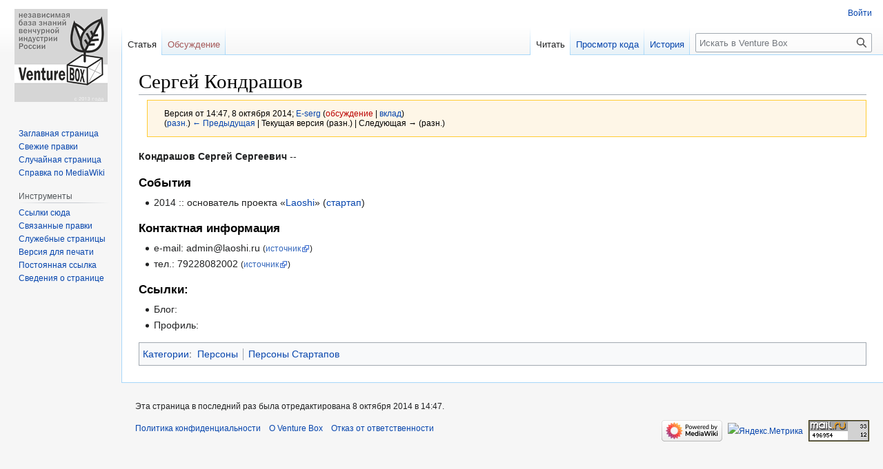

--- FILE ---
content_type: text/html; charset=UTF-8
request_url: https://venturebox.org/index.php?title=%D0%A1%D0%B5%D1%80%D0%B3%D0%B5%D0%B9_%D0%9A%D0%BE%D0%BD%D0%B4%D1%80%D0%B0%D1%88%D0%BE%D0%B2&oldid=5162
body_size: 5893
content:
<!DOCTYPE html>
<html class="client-nojs" lang="ru" dir="ltr">
<head>
<meta charset="UTF-8"/>
<title>Сергей Кондрашов — Venture Box</title>
<script>document.documentElement.className="client-js";RLCONF={"wgBreakFrames":!1,"wgSeparatorTransformTable":[",\t."," \t,"],"wgDigitTransformTable":["",""],"wgDefaultDateFormat":"dmy","wgMonthNames":["","январь","февраль","март","апрель","май","июнь","июль","август","сентябрь","октябрь","ноябрь","декабрь"],"wgRequestId":"4c3d8acb7a2c1036107bec77","wgCSPNonce":!1,"wgCanonicalNamespace":"","wgCanonicalSpecialPageName":!1,"wgNamespaceNumber":0,"wgPageName":"Сергей_Кондрашов","wgTitle":"Сергей Кондрашов","wgCurRevisionId":5162,"wgRevisionId":5162,"wgArticleId":2007,"wgIsArticle":!0,"wgIsRedirect":!1,"wgAction":"view","wgUserName":null,"wgUserGroups":["*"],"wgCategories":["Персоны","Персоны Стартапов"],"wgPageContentLanguage":"ru","wgPageContentModel":"wikitext","wgRelevantPageName":"Сергей_Кондрашов","wgRelevantArticleId":2007,
"wgIsProbablyEditable":!1,"wgRelevantPageIsProbablyEditable":!1,"wgRestrictionEdit":[],"wgRestrictionMove":[]};RLSTATE={"site.styles":"ready","noscript":"ready","user.styles":"ready","user":"ready","user.options":"loading","mediawiki.action.styles":"ready","mediawiki.interface.helpers.styles":"ready","skins.vector.styles.legacy":"ready"};RLPAGEMODULES=["site","mediawiki.page.ready","skins.vector.legacy.js"];</script>
<script>(RLQ=window.RLQ||[]).push(function(){mw.loader.implement("user.options@1hzgi",function($,jQuery,require,module){/*@nomin*/mw.user.tokens.set({"patrolToken":"+\\","watchToken":"+\\","csrfToken":"+\\"});mw.user.options.set({"variant":"ru"});
});});</script>
<link rel="stylesheet" href="/load.php?lang=ru&amp;modules=mediawiki.action.styles%7Cmediawiki.interface.helpers.styles%7Cskins.vector.styles.legacy&amp;only=styles&amp;skin=vector"/>
<script async="" src="/load.php?lang=ru&amp;modules=startup&amp;only=scripts&amp;raw=1&amp;skin=vector"></script>
<meta name="ResourceLoaderDynamicStyles" content=""/>
<link rel="stylesheet" href="/load.php?lang=ru&amp;modules=site.styles&amp;only=styles&amp;skin=vector"/>
<meta name="generator" content="MediaWiki 1.36.0"/>
<meta name="robots" content="noindex,nofollow"/>
<link rel="shortcut icon" href="/favicon.ico"/>
<link rel="search" type="application/opensearchdescription+xml" href="/opensearch_desc.php" title="Venture Box (ru)"/>
<link rel="EditURI" type="application/rsd+xml" href="http://venturebox.org/api.php?action=rsd"/>
<link rel="alternate" type="application/atom+xml" title="Venture Box — Atom-лента" href="/index.php?title=%D0%A1%D0%BB%D1%83%D0%B6%D0%B5%D0%B1%D0%BD%D0%B0%D1%8F:%D0%A1%D0%B2%D0%B5%D0%B6%D0%B8%D0%B5_%D0%BF%D1%80%D0%B0%D0%B2%D0%BA%D0%B8&amp;feed=atom"/>
</head>
<body class="mediawiki ltr sitedir-ltr mw-hide-empty-elt ns-0 ns-subject page-Сергей_Кондрашов rootpage-Сергей_Кондрашов skin-vector action-view skin-vector-legacy"><div id="mw-page-base" class="noprint"></div>
<div id="mw-head-base" class="noprint"></div>
<div id="content" class="mw-body" role="main">
	<a id="top"></a>
	<div id="siteNotice" class="mw-body-content"></div>
	<div class="mw-indicators mw-body-content">
	</div>
	<h1 id="firstHeading" class="firstHeading" >Сергей Кондрашов</h1>
	<div id="bodyContent" class="mw-body-content">
		<div id="siteSub" class="noprint">Материал из Venture Box</div>
		<div id="contentSub"><div class="mw-revision warningbox"><div id="mw-revision-info">Версия от 14:47, 8 октября 2014; <a href="/index.php?title=%D0%A3%D1%87%D0%B0%D1%81%D1%82%D0%BD%D0%B8%D0%BA:E-serg" class="mw-userlink" title="Участник:E-serg"><bdi>E-serg</bdi></a> <span class="mw-usertoollinks">(<a href="/index.php?title=%D0%9E%D0%B1%D1%81%D1%83%D0%B6%D0%B4%D0%B5%D0%BD%D0%B8%D0%B5_%D1%83%D1%87%D0%B0%D1%81%D1%82%D0%BD%D0%B8%D0%BA%D0%B0:E-serg&amp;action=edit&amp;redlink=1" class="new mw-usertoollinks-talk" title="Обсуждение участника:E-serg (страница не существует)">обсуждение</a> | <a href="/index.php?title=%D0%A1%D0%BB%D1%83%D0%B6%D0%B5%D0%B1%D0%BD%D0%B0%D1%8F:%D0%92%D0%BA%D0%BB%D0%B0%D0%B4/E-serg" class="mw-usertoollinks-contribs" title="Служебная:Вклад/E-serg">вклад</a>)</span></div><div id="mw-revision-nav">(<a href="/index.php?title=%D0%A1%D0%B5%D1%80%D0%B3%D0%B5%D0%B9_%D0%9A%D0%BE%D0%BD%D0%B4%D1%80%D0%B0%D1%88%D0%BE%D0%B2&amp;diff=prev&amp;oldid=5162" title="Сергей Кондрашов">разн.</a>) <a href="/index.php?title=%D0%A1%D0%B5%D1%80%D0%B3%D0%B5%D0%B9_%D0%9A%D0%BE%D0%BD%D0%B4%D1%80%D0%B0%D1%88%D0%BE%D0%B2&amp;direction=prev&amp;oldid=5162" title="Сергей Кондрашов">← Предыдущая</a> | Текущая версия (разн.) | Следующая → (разн.)</div></div></div>
		<div id="contentSub2"></div>
		
		<div id="jump-to-nav"></div>
		<a class="mw-jump-link" href="#mw-head">Перейти к навигации</a>
		<a class="mw-jump-link" href="#searchInput">Перейти к поиску</a>
		<div id="mw-content-text" lang="ru" dir="ltr" class="mw-content-ltr"><div class="mw-parser-output"><p><b>Кондрашов Сергей Сергеевич</b> --
</p>
<h3><span id="События"></span><span class="mw-headline" id=".D0.A1.D0.BE.D0.B1.D1.8B.D1.82.D0.B8.D1.8F">События</span></h3>
<ul><li>2014&#160;:: основатель проекта «<a href="/index.php?title=Laoshi" title="Laoshi">Laoshi</a>» (<a href="/index.php?title=%D0%9A%D0%B0%D1%82%D0%B5%D0%B3%D0%BE%D1%80%D0%B8%D1%8F:%D0%A1%D1%82%D0%B0%D1%80%D1%82%D0%B0%D0%BF%D1%8B" title="Категория:Стартапы">стартап</a>)</li></ul>
<h3><span id="Контактная_информация"></span><span class="mw-headline" id=".D0.9A.D0.BE.D0.BD.D1.82.D0.B0.D0.BA.D1.82.D0.BD.D0.B0.D1.8F_.D0.B8.D0.BD.D1.84.D0.BE.D1.80.D0.BC.D0.B0.D1.86.D0.B8.D1.8F">Контактная информация</span></h3>
<ul><li>e-mail: admin@laoshi.ru <small>(<a target="_blank" rel="nofollow noreferrer noopener" class="external text" href="http://russianstartuprating.ru/startup/view/3ff062f4aaeae73f4e50cf7d1beb8cf0779d7df3">источник</a>)</small></li>
<li>тел.: 79228082002 <small>(<a target="_blank" rel="nofollow noreferrer noopener" class="external text" href="http://russianstartuprating.ru/startup/view/3ff062f4aaeae73f4e50cf7d1beb8cf0779d7df3">источник</a>)</small></li></ul>
<h3><span id="Ссылки:"></span><span class="mw-headline" id=".D0.A1.D1.81.D1.8B.D0.BB.D0.BA.D0.B8:">Ссылки:</span></h3>
<ul><li>Блог:</li>
<li>Профиль:</li></ul>
<!-- 
NewPP limit report
Cached time: 20260115223751
Cache expiry: 86400
Dynamic content: false
Complications: []
CPU time usage: 0.005 seconds
Real time usage: 0.006 seconds
Preprocessor visited node count: 12/1000000
Post‐expand include size: 0/2097152 bytes
Template argument size: 0/2097152 bytes
Highest expansion depth: 2/40
Expensive parser function count: 0/100
Unstrip recursion depth: 0/20
Unstrip post‐expand size: 0/5000000 bytes
-->
<!--
Transclusion expansion time report (%,ms,calls,template)
100.00%    0.000      1 -total
-->

<!-- Saved in parser cache with key venturebox_wiki-tb_:pcache:idhash:2007-0!canonical and timestamp 20260115223751 and revision id 5162. Serialized with JSON.
 -->
</div>
<div class="printfooter">Источник — <a dir="ltr" href="http://venturebox.org/index.php?title=Сергей_Кондрашов&amp;oldid=5162">http://venturebox.org/index.php?title=Сергей_Кондрашов&amp;oldid=5162</a></div></div>
		<div id="catlinks" class="catlinks" data-mw="interface"><div id="mw-normal-catlinks" class="mw-normal-catlinks"><a href="/index.php?title=%D0%A1%D0%BB%D1%83%D0%B6%D0%B5%D0%B1%D0%BD%D0%B0%D1%8F:%D0%9A%D0%B0%D1%82%D0%B5%D0%B3%D0%BE%D1%80%D0%B8%D0%B8" title="Служебная:Категории">Категории</a>: <ul><li><a href="/index.php?title=%D0%9A%D0%B0%D1%82%D0%B5%D0%B3%D0%BE%D1%80%D0%B8%D1%8F:%D0%9F%D0%B5%D1%80%D1%81%D0%BE%D0%BD%D1%8B" title="Категория:Персоны">Персоны</a></li><li><a href="/index.php?title=%D0%9A%D0%B0%D1%82%D0%B5%D0%B3%D0%BE%D1%80%D0%B8%D1%8F:%D0%9F%D0%B5%D1%80%D1%81%D0%BE%D0%BD%D1%8B_%D0%A1%D1%82%D0%B0%D1%80%D1%82%D0%B0%D0%BF%D0%BE%D0%B2" title="Категория:Персоны Стартапов">Персоны Стартапов</a></li></ul></div></div>
	</div>
</div>

<div id="mw-navigation">
	<h2>Навигация</h2>
	<div id="mw-head">
		<!-- Please do not use role attribute as CSS selector, it is deprecated. -->
<nav id="p-personal" class="mw-portlet mw-portlet-personal vector-menu" aria-labelledby="p-personal-label" role="navigation" 
	 >
	<h3 id="p-personal-label" class="vector-menu-heading">
		<span>Персональные инструменты</span>
	</h3>
	<div class="vector-menu-content">
		<ul class="vector-menu-content-list"><li id="pt-login"><a href="/index.php?title=%D0%A1%D0%BB%D1%83%D0%B6%D0%B5%D0%B1%D0%BD%D0%B0%D1%8F:%D0%92%D1%85%D0%BE%D0%B4&amp;returnto=%D0%A1%D0%B5%D1%80%D0%B3%D0%B5%D0%B9+%D0%9A%D0%BE%D0%BD%D0%B4%D1%80%D0%B0%D1%88%D0%BE%D0%B2&amp;returntoquery=oldid%3D5162" title="Здесь можно зарегистрироваться в системе, но это необязательно. [o]" accesskey="o">Войти</a></li></ul>
		
	</div>
</nav>

		<div id="left-navigation">
			<!-- Please do not use role attribute as CSS selector, it is deprecated. -->
<nav id="p-namespaces" class="mw-portlet mw-portlet-namespaces vector-menu vector-menu-tabs" aria-labelledby="p-namespaces-label" role="navigation" 
	 >
	<h3 id="p-namespaces-label" class="vector-menu-heading">
		<span>Пространства имён</span>
	</h3>
	<div class="vector-menu-content">
		<ul class="vector-menu-content-list"><li id="ca-nstab-main" class="selected"><a href="/index.php?title=%D0%A1%D0%B5%D1%80%D0%B3%D0%B5%D0%B9_%D0%9A%D0%BE%D0%BD%D0%B4%D1%80%D0%B0%D1%88%D0%BE%D0%B2" title="Просмотр основной страницы [c]" accesskey="c">Статья</a></li><li id="ca-talk" class="new"><a href="/index.php?title=%D0%9E%D0%B1%D1%81%D1%83%D0%B6%D0%B4%D0%B5%D0%BD%D0%B8%D0%B5:%D0%A1%D0%B5%D1%80%D0%B3%D0%B5%D0%B9_%D0%9A%D0%BE%D0%BD%D0%B4%D1%80%D0%B0%D1%88%D0%BE%D0%B2&amp;action=edit&amp;redlink=1" rel="discussion" title="Обсуждение основной страницы (страница не существует) [t]" accesskey="t">Обсуждение</a></li></ul>
		
	</div>
</nav>

			<!-- Please do not use role attribute as CSS selector, it is deprecated. -->
<nav id="p-variants" class="mw-portlet mw-portlet-variants emptyPortlet vector-menu vector-menu-dropdown" aria-labelledby="p-variants-label" role="navigation" 
	 >
	<input type="checkbox" class="vector-menu-checkbox" aria-labelledby="p-variants-label" />
	<h3 id="p-variants-label" class="vector-menu-heading">
		<span>Варианты</span>
	</h3>
	<div class="vector-menu-content">
		<ul class="vector-menu-content-list"></ul>
		
	</div>
</nav>

		</div>
		<div id="right-navigation">
			<!-- Please do not use role attribute as CSS selector, it is deprecated. -->
<nav id="p-views" class="mw-portlet mw-portlet-views vector-menu vector-menu-tabs" aria-labelledby="p-views-label" role="navigation" 
	 >
	<h3 id="p-views-label" class="vector-menu-heading">
		<span>Просмотры</span>
	</h3>
	<div class="vector-menu-content">
		<ul class="vector-menu-content-list"><li id="ca-view" class="selected"><a href="/index.php?title=%D0%A1%D0%B5%D1%80%D0%B3%D0%B5%D0%B9_%D0%9A%D0%BE%D0%BD%D0%B4%D1%80%D0%B0%D1%88%D0%BE%D0%B2">Читать</a></li><li id="ca-viewsource"><a href="/index.php?title=%D0%A1%D0%B5%D1%80%D0%B3%D0%B5%D0%B9_%D0%9A%D0%BE%D0%BD%D0%B4%D1%80%D0%B0%D1%88%D0%BE%D0%B2&amp;action=edit" title="Эта страница защищена от изменений.&#10;Вы можете посмотреть её исходный текст. [e]" accesskey="e">Просмотр кода</a></li><li id="ca-history"><a href="/index.php?title=%D0%A1%D0%B5%D1%80%D0%B3%D0%B5%D0%B9_%D0%9A%D0%BE%D0%BD%D0%B4%D1%80%D0%B0%D1%88%D0%BE%D0%B2&amp;action=history" title="Журнал изменений страницы [h]" accesskey="h">История</a></li></ul>
		
	</div>
</nav>

			<!-- Please do not use role attribute as CSS selector, it is deprecated. -->
<nav id="p-cactions" class="mw-portlet mw-portlet-cactions emptyPortlet vector-menu vector-menu-dropdown" aria-labelledby="p-cactions-label" role="navigation" 
	 >
	<input type="checkbox" class="vector-menu-checkbox" aria-labelledby="p-cactions-label" />
	<h3 id="p-cactions-label" class="vector-menu-heading">
		<span>Ещё</span>
	</h3>
	<div class="vector-menu-content">
		<ul class="vector-menu-content-list"></ul>
		
	</div>
</nav>

			<div id="p-search" role="search" >
	<h3 >
		<label for="searchInput">Поиск</label>
	</h3>
	<form action="/index.php" id="searchform">
		<div id="simpleSearch" data-search-loc="header-navigation">
			<input type="search" name="search" placeholder="Искать в Venture Box" autocapitalize="sentences" title="Искать в Venture Box [f]" accesskey="f" id="searchInput"/>
			<input type="hidden" name="title" value="Служебная:Поиск"/>
			<input type="submit" name="fulltext" value="Найти" title="Найти страницы, содержащие указанный текст" id="mw-searchButton" class="searchButton mw-fallbackSearchButton"/>
			<input type="submit" name="go" value="Перейти" title="Перейти к странице, имеющей в точности такое название" id="searchButton" class="searchButton"/>
		</div>
	</form>
</div>

		</div>
	</div>
	
<div id="mw-panel">
	<div id="p-logo" role="banner">
		<a class="mw-wiki-logo" href="/index.php?title=VentureBOX"
			title="Перейти на заглавную страницу"></a>
	</div>
	<!-- Please do not use role attribute as CSS selector, it is deprecated. -->
<nav id="p-navigation" class="mw-portlet mw-portlet-navigation vector-menu vector-menu-portal portal" aria-labelledby="p-navigation-label" role="navigation" 
	 >
	<h3 id="p-navigation-label" class="vector-menu-heading">
		<span>Навигация</span>
	</h3>
	<div class="vector-menu-content">
		<ul class="vector-menu-content-list"><li id="n-mainpage-description"><a href="/index.php?title=VentureBOX" title="Перейти на заглавную страницу [z]" accesskey="z">Заглавная страница</a></li><li id="n-recentchanges"><a href="/index.php?title=%D0%A1%D0%BB%D1%83%D0%B6%D0%B5%D0%B1%D0%BD%D0%B0%D1%8F:%D0%A1%D0%B2%D0%B5%D0%B6%D0%B8%D0%B5_%D0%BF%D1%80%D0%B0%D0%B2%D0%BA%D0%B8" title="Список последних изменений [r]" accesskey="r">Свежие правки</a></li><li id="n-randompage"><a href="/index.php?title=%D0%A1%D0%BB%D1%83%D0%B6%D0%B5%D0%B1%D0%BD%D0%B0%D1%8F:%D0%A1%D0%BB%D1%83%D1%87%D0%B0%D0%B9%D0%BD%D0%B0%D1%8F_%D1%81%D1%82%D1%80%D0%B0%D0%BD%D0%B8%D1%86%D0%B0" title="Посмотреть случайно выбранную страницу [x]" accesskey="x">Случайная страница</a></li><li id="n-help-mediawiki"><a href="https://www.mediawiki.org/wiki/Special:MyLanguage/Help:Contents" target="_blank">Справка по MediaWiki</a></li></ul>
		
	</div>
</nav>

	<!-- Please do not use role attribute as CSS selector, it is deprecated. -->
<nav id="p-tb" class="mw-portlet mw-portlet-tb vector-menu vector-menu-portal portal" aria-labelledby="p-tb-label" role="navigation" 
	 >
	<h3 id="p-tb-label" class="vector-menu-heading">
		<span>Инструменты</span>
	</h3>
	<div class="vector-menu-content">
		<ul class="vector-menu-content-list"><li id="t-whatlinkshere"><a href="/index.php?title=%D0%A1%D0%BB%D1%83%D0%B6%D0%B5%D0%B1%D0%BD%D0%B0%D1%8F:%D0%A1%D1%81%D1%8B%D0%BB%D0%BA%D0%B8_%D1%81%D1%8E%D0%B4%D0%B0/%D0%A1%D0%B5%D1%80%D0%B3%D0%B5%D0%B9_%D0%9A%D0%BE%D0%BD%D0%B4%D1%80%D0%B0%D1%88%D0%BE%D0%B2" title="Список всех страниц, ссылающихся на данную [j]" accesskey="j">Ссылки сюда</a></li><li id="t-recentchangeslinked"><a href="/index.php?title=%D0%A1%D0%BB%D1%83%D0%B6%D0%B5%D0%B1%D0%BD%D0%B0%D1%8F:%D0%A1%D0%B2%D1%8F%D0%B7%D0%B0%D0%BD%D0%BD%D1%8B%D0%B5_%D0%BF%D1%80%D0%B0%D0%B2%D0%BA%D0%B8/%D0%A1%D0%B5%D1%80%D0%B3%D0%B5%D0%B9_%D0%9A%D0%BE%D0%BD%D0%B4%D1%80%D0%B0%D1%88%D0%BE%D0%B2" rel="nofollow" title="Последние изменения в страницах, на которые ссылается эта страница [k]" accesskey="k">Связанные правки</a></li><li id="t-specialpages"><a href="/index.php?title=%D0%A1%D0%BB%D1%83%D0%B6%D0%B5%D0%B1%D0%BD%D0%B0%D1%8F:%D0%A1%D0%BF%D0%B5%D1%86%D1%81%D1%82%D1%80%D0%B0%D0%BD%D0%B8%D1%86%D1%8B" title="Список служебных страниц [q]" accesskey="q">Служебные страницы</a></li><li id="t-print"><a href="javascript:print();" rel="alternate" title="Версия этой страницы для печати [p]" accesskey="p">Версия для печати</a></li><li id="t-permalink"><a href="/index.php?title=%D0%A1%D0%B5%D1%80%D0%B3%D0%B5%D0%B9_%D0%9A%D0%BE%D0%BD%D0%B4%D1%80%D0%B0%D1%88%D0%BE%D0%B2&amp;oldid=5162" title="Постоянная ссылка на эту версию страницы">Постоянная ссылка</a></li><li id="t-info"><a href="/index.php?title=%D0%A1%D0%B5%D1%80%D0%B3%D0%B5%D0%B9_%D0%9A%D0%BE%D0%BD%D0%B4%D1%80%D0%B0%D1%88%D0%BE%D0%B2&amp;action=info" title="Подробнее об этой странице">Сведения о странице</a></li></ul>
		
	</div>
</nav>

	
</div>

</div>
<footer id="footer" class="mw-footer" role="contentinfo" >
	<ul id="footer-info" >
	<li id="footer-info-lastmod"> Эта страница в последний раз была отредактирована 8 октября 2014 в 14:47.</li>
</ul>

	<ul id="footer-places" >
	<li id="footer-places-privacy"><a href="/index.php?title=VentureBox:%D0%9F%D0%BE%D0%BB%D0%B8%D1%82%D0%B8%D0%BA%D0%B0_%D0%BA%D0%BE%D0%BD%D1%84%D0%B8%D0%B4%D0%B5%D0%BD%D1%86%D0%B8%D0%B0%D0%BB%D1%8C%D0%BD%D0%BE%D1%81%D1%82%D0%B8" title="VentureBox:Политика конфиденциальности">Политика конфиденциальности</a></li>
	<li id="footer-places-about"><a href="/index.php?title=VentureBox:%D0%9E%D0%BF%D0%B8%D1%81%D0%B0%D0%BD%D0%B8%D0%B5" title="VentureBox:Описание">О Venture Box</a></li>
	<li id="footer-places-disclaimer"><a href="/index.php?title=VentureBox:%D0%9E%D1%82%D0%BA%D0%B0%D0%B7_%D0%BE%D1%82_%D0%BE%D1%82%D0%B2%D0%B5%D1%82%D1%81%D1%82%D0%B2%D0%B5%D0%BD%D0%BD%D0%BE%D1%81%D1%82%D0%B8" title="VentureBox:Отказ от ответственности">Отказ от ответственности</a></li>
</ul>

	<ul id="footer-icons" class="noprint">
	<li id="footer-poweredbyico"><a href="https://www.mediawiki.org/" target="_blank"><img src="/resources/assets/poweredby_mediawiki_88x31.png" alt="Powered by MediaWiki" srcset="/resources/assets/poweredby_mediawiki_132x47.png 1.5x, /resources/assets/poweredby_mediawiki_176x62.png 2x" width="88" height="31" loading="lazy"/></a><a href="https://metrika.yandex.ru/stat/?id=23471164&amp;amp;from=informer" target="_blank"><img src="https://informer.yandex.ru/informer/23471164/3_1_FFFFFFFF_EFEFEFFF_0_pageviews" alt="Яндекс.Метрика" style="padding: 0 0 0 8px;" width="88" height="31" loading="lazy"/></a><a href="http://top.mail.ru/jump?from=2440688" target="_blank"><img src="https://top-fwz1.mail.ru/counter?id=2440688;t=216;l=1" alt="Рейтинг@Mail.ru" style="padding: 0 0 0 8px;" width="88" height="31" loading="lazy"/></a></li>
</ul>

</footer>


<script>(RLQ=window.RLQ||[]).push(function(){mw.config.set({"wgPageParseReport":{"limitreport":{"cputime":"0.005","walltime":"0.006","ppvisitednodes":{"value":12,"limit":1000000},"postexpandincludesize":{"value":0,"limit":2097152},"templateargumentsize":{"value":0,"limit":2097152},"expansiondepth":{"value":2,"limit":40},"expensivefunctioncount":{"value":0,"limit":100},"unstrip-depth":{"value":0,"limit":20},"unstrip-size":{"value":0,"limit":5000000},"timingprofile":["100.00%    0.000      1 -total"]},"cachereport":{"timestamp":"20260115223751","ttl":86400,"transientcontent":false}}});mw.config.set({"wgBackendResponseTime":128});});</script>
</body></html>